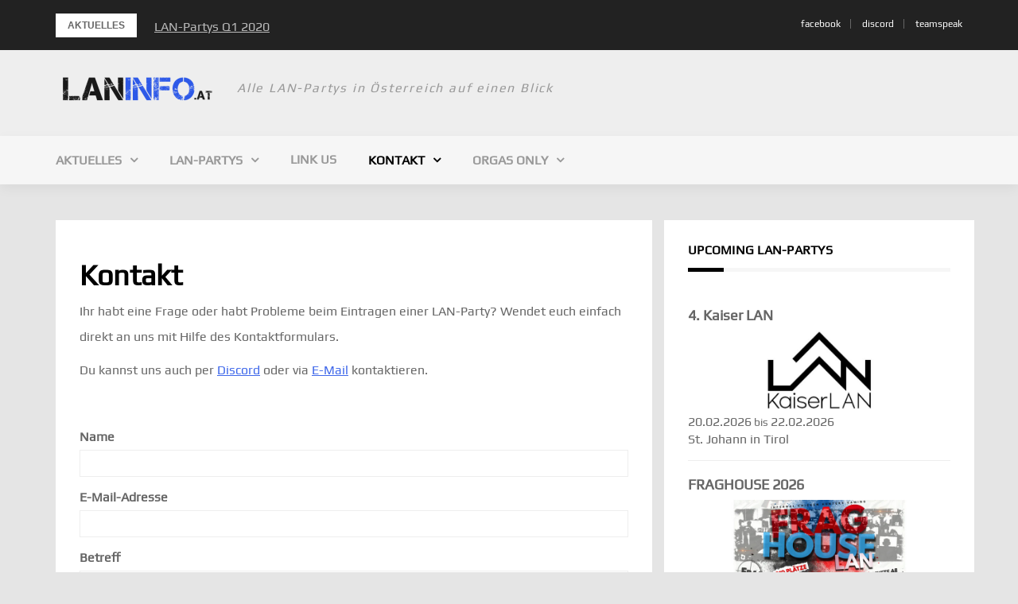

--- FILE ---
content_type: text/html; charset=UTF-8
request_url: https://laninfo.at/kontakt
body_size: 13174
content:

<!DOCTYPE html>
<html lang="de">
<head>
<meta charset="UTF-8">
<meta name="viewport" content="width=device-width, initial-scale=1">
<link rel="profile" href="https://gmpg.org/xfn/11">

<meta name='robots' content='index, follow, max-image-preview:large, max-snippet:-1, max-video-preview:-1' />

	<!-- This site is optimized with the Yoast SEO plugin v18.5.1 - https://yoast.com/wordpress/plugins/seo/ -->
	<title>Kontakt - LANinfo.at</title>
	<meta name="description" content="Alle LAN-Partys in Österreich auf einen Blick" />
	<link rel="canonical" href="https://laninfo.at/kontakt" />
	<meta property="og:locale" content="de_DE" />
	<meta property="og:type" content="article" />
	<meta property="og:title" content="Kontakt - LANinfo.at" />
	<meta property="og:description" content="Alle LAN-Partys in Österreich auf einen Blick" />
	<meta property="og:url" content="https://laninfo.at/kontakt" />
	<meta property="og:site_name" content="LANinfo.at" />
	<meta property="article:publisher" content="https://www.facebook.com/LANinfo/" />
	<meta property="article:modified_time" content="2025-06-18T23:09:53+00:00" />
	<meta name="twitter:card" content="summary" />
	<script type="application/ld+json" class="yoast-schema-graph">{"@context":"https://schema.org","@graph":[{"@type":"WebSite","@id":"https://laninfo.at/#website","url":"https://laninfo.at/","name":"LANinfo.at","description":"Alle LAN-Partys in Österreich auf einen Blick","potentialAction":[{"@type":"SearchAction","target":{"@type":"EntryPoint","urlTemplate":"https://laninfo.at/?s={search_term_string}"},"query-input":"required name=search_term_string"}],"inLanguage":"de"},{"@type":"WebPage","@id":"https://laninfo.at/kontakt#webpage","url":"https://laninfo.at/kontakt","name":"Kontakt - LANinfo.at","isPartOf":{"@id":"https://laninfo.at/#website"},"datePublished":"2011-10-28T12:31:28+00:00","dateModified":"2025-06-18T23:09:53+00:00","description":"Alle LAN-Partys in Österreich auf einen Blick","breadcrumb":{"@id":"https://laninfo.at/kontakt#breadcrumb"},"inLanguage":"de","potentialAction":[{"@type":"ReadAction","target":["https://laninfo.at/kontakt"]}]},{"@type":"BreadcrumbList","@id":"https://laninfo.at/kontakt#breadcrumb","itemListElement":[{"@type":"ListItem","position":1,"name":"Startseite","item":"https://laninfo.at/"},{"@type":"ListItem","position":2,"name":"Kontakt"}]}]}</script>
	<!-- / Yoast SEO plugin. -->


<link rel='dns-prefetch' href='//cdn.datatables.net' />
<link rel='dns-prefetch' href='//www.google.com' />

<link rel='dns-prefetch' href='//s.w.org' />
<link rel="alternate" type="application/rss+xml" title="LANinfo.at &raquo; Feed" href="https://laninfo.at/feed" />
<script type="text/javascript">
window._wpemojiSettings = {"baseUrl":"https:\/\/s.w.org\/images\/core\/emoji\/13.1.0\/72x72\/","ext":".png","svgUrl":"https:\/\/s.w.org\/images\/core\/emoji\/13.1.0\/svg\/","svgExt":".svg","source":{"concatemoji":"https:\/\/laninfo.at\/wp-includes\/js\/wp-emoji-release.min.js?ver=9d1538cbdda5dc86e957ec1840d06720"}};
/*! This file is auto-generated */
!function(e,a,t){var n,r,o,i=a.createElement("canvas"),p=i.getContext&&i.getContext("2d");function s(e,t){var a=String.fromCharCode;p.clearRect(0,0,i.width,i.height),p.fillText(a.apply(this,e),0,0);e=i.toDataURL();return p.clearRect(0,0,i.width,i.height),p.fillText(a.apply(this,t),0,0),e===i.toDataURL()}function c(e){var t=a.createElement("script");t.src=e,t.defer=t.type="text/javascript",a.getElementsByTagName("head")[0].appendChild(t)}for(o=Array("flag","emoji"),t.supports={everything:!0,everythingExceptFlag:!0},r=0;r<o.length;r++)t.supports[o[r]]=function(e){if(!p||!p.fillText)return!1;switch(p.textBaseline="top",p.font="600 32px Arial",e){case"flag":return s([127987,65039,8205,9895,65039],[127987,65039,8203,9895,65039])?!1:!s([55356,56826,55356,56819],[55356,56826,8203,55356,56819])&&!s([55356,57332,56128,56423,56128,56418,56128,56421,56128,56430,56128,56423,56128,56447],[55356,57332,8203,56128,56423,8203,56128,56418,8203,56128,56421,8203,56128,56430,8203,56128,56423,8203,56128,56447]);case"emoji":return!s([10084,65039,8205,55357,56613],[10084,65039,8203,55357,56613])}return!1}(o[r]),t.supports.everything=t.supports.everything&&t.supports[o[r]],"flag"!==o[r]&&(t.supports.everythingExceptFlag=t.supports.everythingExceptFlag&&t.supports[o[r]]);t.supports.everythingExceptFlag=t.supports.everythingExceptFlag&&!t.supports.flag,t.DOMReady=!1,t.readyCallback=function(){t.DOMReady=!0},t.supports.everything||(n=function(){t.readyCallback()},a.addEventListener?(a.addEventListener("DOMContentLoaded",n,!1),e.addEventListener("load",n,!1)):(e.attachEvent("onload",n),a.attachEvent("onreadystatechange",function(){"complete"===a.readyState&&t.readyCallback()})),(n=t.source||{}).concatemoji?c(n.concatemoji):n.wpemoji&&n.twemoji&&(c(n.twemoji),c(n.wpemoji)))}(window,document,window._wpemojiSettings);
</script>
<style type="text/css">
img.wp-smiley,
img.emoji {
	display: inline !important;
	border: none !important;
	box-shadow: none !important;
	height: 1em !important;
	width: 1em !important;
	margin: 0 0.07em !important;
	vertical-align: -0.1em !important;
	background: none !important;
	padding: 0 !important;
}
</style>
	<link rel='stylesheet' id='bootstrap-css'  href='https://laninfo.at/wp-content/themes/greatmag/bootstrap/css/bootstrap.min.css?ver=1' type='text/css' media='all' />
<link rel='stylesheet' id='wp-block-library-css'  href='https://laninfo.at/wp-includes/css/dist/block-library/style.min.css?ver=9d1538cbdda5dc86e957ec1840d06720' type='text/css' media='all' />
<style id='global-styles-inline-css' type='text/css'>
body{--wp--preset--color--black: #000000;--wp--preset--color--cyan-bluish-gray: #abb8c3;--wp--preset--color--white: #ffffff;--wp--preset--color--pale-pink: #f78da7;--wp--preset--color--vivid-red: #cf2e2e;--wp--preset--color--luminous-vivid-orange: #ff6900;--wp--preset--color--luminous-vivid-amber: #fcb900;--wp--preset--color--light-green-cyan: #7bdcb5;--wp--preset--color--vivid-green-cyan: #00d084;--wp--preset--color--pale-cyan-blue: #8ed1fc;--wp--preset--color--vivid-cyan-blue: #0693e3;--wp--preset--color--vivid-purple: #9b51e0;--wp--preset--gradient--vivid-cyan-blue-to-vivid-purple: linear-gradient(135deg,rgba(6,147,227,1) 0%,rgb(155,81,224) 100%);--wp--preset--gradient--light-green-cyan-to-vivid-green-cyan: linear-gradient(135deg,rgb(122,220,180) 0%,rgb(0,208,130) 100%);--wp--preset--gradient--luminous-vivid-amber-to-luminous-vivid-orange: linear-gradient(135deg,rgba(252,185,0,1) 0%,rgba(255,105,0,1) 100%);--wp--preset--gradient--luminous-vivid-orange-to-vivid-red: linear-gradient(135deg,rgba(255,105,0,1) 0%,rgb(207,46,46) 100%);--wp--preset--gradient--very-light-gray-to-cyan-bluish-gray: linear-gradient(135deg,rgb(238,238,238) 0%,rgb(169,184,195) 100%);--wp--preset--gradient--cool-to-warm-spectrum: linear-gradient(135deg,rgb(74,234,220) 0%,rgb(151,120,209) 20%,rgb(207,42,186) 40%,rgb(238,44,130) 60%,rgb(251,105,98) 80%,rgb(254,248,76) 100%);--wp--preset--gradient--blush-light-purple: linear-gradient(135deg,rgb(255,206,236) 0%,rgb(152,150,240) 100%);--wp--preset--gradient--blush-bordeaux: linear-gradient(135deg,rgb(254,205,165) 0%,rgb(254,45,45) 50%,rgb(107,0,62) 100%);--wp--preset--gradient--luminous-dusk: linear-gradient(135deg,rgb(255,203,112) 0%,rgb(199,81,192) 50%,rgb(65,88,208) 100%);--wp--preset--gradient--pale-ocean: linear-gradient(135deg,rgb(255,245,203) 0%,rgb(182,227,212) 50%,rgb(51,167,181) 100%);--wp--preset--gradient--electric-grass: linear-gradient(135deg,rgb(202,248,128) 0%,rgb(113,206,126) 100%);--wp--preset--gradient--midnight: linear-gradient(135deg,rgb(2,3,129) 0%,rgb(40,116,252) 100%);--wp--preset--duotone--dark-grayscale: url('#wp-duotone-dark-grayscale');--wp--preset--duotone--grayscale: url('#wp-duotone-grayscale');--wp--preset--duotone--purple-yellow: url('#wp-duotone-purple-yellow');--wp--preset--duotone--blue-red: url('#wp-duotone-blue-red');--wp--preset--duotone--midnight: url('#wp-duotone-midnight');--wp--preset--duotone--magenta-yellow: url('#wp-duotone-magenta-yellow');--wp--preset--duotone--purple-green: url('#wp-duotone-purple-green');--wp--preset--duotone--blue-orange: url('#wp-duotone-blue-orange');--wp--preset--font-size--small: 13px;--wp--preset--font-size--medium: 20px;--wp--preset--font-size--large: 36px;--wp--preset--font-size--x-large: 42px;}.has-black-color{color: var(--wp--preset--color--black) !important;}.has-cyan-bluish-gray-color{color: var(--wp--preset--color--cyan-bluish-gray) !important;}.has-white-color{color: var(--wp--preset--color--white) !important;}.has-pale-pink-color{color: var(--wp--preset--color--pale-pink) !important;}.has-vivid-red-color{color: var(--wp--preset--color--vivid-red) !important;}.has-luminous-vivid-orange-color{color: var(--wp--preset--color--luminous-vivid-orange) !important;}.has-luminous-vivid-amber-color{color: var(--wp--preset--color--luminous-vivid-amber) !important;}.has-light-green-cyan-color{color: var(--wp--preset--color--light-green-cyan) !important;}.has-vivid-green-cyan-color{color: var(--wp--preset--color--vivid-green-cyan) !important;}.has-pale-cyan-blue-color{color: var(--wp--preset--color--pale-cyan-blue) !important;}.has-vivid-cyan-blue-color{color: var(--wp--preset--color--vivid-cyan-blue) !important;}.has-vivid-purple-color{color: var(--wp--preset--color--vivid-purple) !important;}.has-black-background-color{background-color: var(--wp--preset--color--black) !important;}.has-cyan-bluish-gray-background-color{background-color: var(--wp--preset--color--cyan-bluish-gray) !important;}.has-white-background-color{background-color: var(--wp--preset--color--white) !important;}.has-pale-pink-background-color{background-color: var(--wp--preset--color--pale-pink) !important;}.has-vivid-red-background-color{background-color: var(--wp--preset--color--vivid-red) !important;}.has-luminous-vivid-orange-background-color{background-color: var(--wp--preset--color--luminous-vivid-orange) !important;}.has-luminous-vivid-amber-background-color{background-color: var(--wp--preset--color--luminous-vivid-amber) !important;}.has-light-green-cyan-background-color{background-color: var(--wp--preset--color--light-green-cyan) !important;}.has-vivid-green-cyan-background-color{background-color: var(--wp--preset--color--vivid-green-cyan) !important;}.has-pale-cyan-blue-background-color{background-color: var(--wp--preset--color--pale-cyan-blue) !important;}.has-vivid-cyan-blue-background-color{background-color: var(--wp--preset--color--vivid-cyan-blue) !important;}.has-vivid-purple-background-color{background-color: var(--wp--preset--color--vivid-purple) !important;}.has-black-border-color{border-color: var(--wp--preset--color--black) !important;}.has-cyan-bluish-gray-border-color{border-color: var(--wp--preset--color--cyan-bluish-gray) !important;}.has-white-border-color{border-color: var(--wp--preset--color--white) !important;}.has-pale-pink-border-color{border-color: var(--wp--preset--color--pale-pink) !important;}.has-vivid-red-border-color{border-color: var(--wp--preset--color--vivid-red) !important;}.has-luminous-vivid-orange-border-color{border-color: var(--wp--preset--color--luminous-vivid-orange) !important;}.has-luminous-vivid-amber-border-color{border-color: var(--wp--preset--color--luminous-vivid-amber) !important;}.has-light-green-cyan-border-color{border-color: var(--wp--preset--color--light-green-cyan) !important;}.has-vivid-green-cyan-border-color{border-color: var(--wp--preset--color--vivid-green-cyan) !important;}.has-pale-cyan-blue-border-color{border-color: var(--wp--preset--color--pale-cyan-blue) !important;}.has-vivid-cyan-blue-border-color{border-color: var(--wp--preset--color--vivid-cyan-blue) !important;}.has-vivid-purple-border-color{border-color: var(--wp--preset--color--vivid-purple) !important;}.has-vivid-cyan-blue-to-vivid-purple-gradient-background{background: var(--wp--preset--gradient--vivid-cyan-blue-to-vivid-purple) !important;}.has-light-green-cyan-to-vivid-green-cyan-gradient-background{background: var(--wp--preset--gradient--light-green-cyan-to-vivid-green-cyan) !important;}.has-luminous-vivid-amber-to-luminous-vivid-orange-gradient-background{background: var(--wp--preset--gradient--luminous-vivid-amber-to-luminous-vivid-orange) !important;}.has-luminous-vivid-orange-to-vivid-red-gradient-background{background: var(--wp--preset--gradient--luminous-vivid-orange-to-vivid-red) !important;}.has-very-light-gray-to-cyan-bluish-gray-gradient-background{background: var(--wp--preset--gradient--very-light-gray-to-cyan-bluish-gray) !important;}.has-cool-to-warm-spectrum-gradient-background{background: var(--wp--preset--gradient--cool-to-warm-spectrum) !important;}.has-blush-light-purple-gradient-background{background: var(--wp--preset--gradient--blush-light-purple) !important;}.has-blush-bordeaux-gradient-background{background: var(--wp--preset--gradient--blush-bordeaux) !important;}.has-luminous-dusk-gradient-background{background: var(--wp--preset--gradient--luminous-dusk) !important;}.has-pale-ocean-gradient-background{background: var(--wp--preset--gradient--pale-ocean) !important;}.has-electric-grass-gradient-background{background: var(--wp--preset--gradient--electric-grass) !important;}.has-midnight-gradient-background{background: var(--wp--preset--gradient--midnight) !important;}.has-small-font-size{font-size: var(--wp--preset--font-size--small) !important;}.has-medium-font-size{font-size: var(--wp--preset--font-size--medium) !important;}.has-large-font-size{font-size: var(--wp--preset--font-size--large) !important;}.has-x-large-font-size{font-size: var(--wp--preset--font-size--x-large) !important;}
</style>
<link rel='stylesheet' id='contact-form-7-css'  href='https://laninfo.at/wp-content/plugins/contact-form-7/includes/css/styles.css?ver=5.6.3' type='text/css' media='all' />
<link rel='stylesheet' id='events-manager-css'  href='https://laninfo.at/wp-content/plugins/events-manager/includes/css/events_manager.css?ver=5.99912' type='text/css' media='all' />
<link rel='stylesheet' id='wp-fullcalendar-css'  href='https://laninfo.at/wp-content/plugins/wp-fullcalendar/includes/css/main.css?ver=1.4.1' type='text/css' media='all' />
<link rel='stylesheet' id='wp-fullcalendar-tippy-light-border-css'  href='https://laninfo.at/wp-content/plugins/wp-fullcalendar/includes/css/tippy/light-border.css?ver=1.4.1' type='text/css' media='all' />
<link rel='stylesheet' id='jquery-ui-css'  href='https://laninfo.at/wp-content/plugins/wp-fullcalendar/includes/css/jquery-ui/start/jquery-ui.min.css?ver=1.4.1' type='text/css' media='all' />
<link rel='stylesheet' id='jquery-ui-theme-css'  href='https://laninfo.at/wp-content/plugins/wp-fullcalendar/includes/css/jquery-ui/start/theme.css?ver=1.4.1' type='text/css' media='all' />
<link rel='stylesheet' id='parent-style-css'  href='https://laninfo.at/wp-content/themes/greatmag/style.css?ver=9d1538cbdda5dc86e957ec1840d06720' type='text/css' media='all' />
<link rel='stylesheet' id='child-style-css'  href='//cdn.datatables.net/1.10.19/css/jquery.dataTables.min.css?ver=9d1538cbdda5dc86e957ec1840d06720' type='text/css' media='all' />
<link rel='stylesheet' id='greatmag-style-css'  href='https://laninfo.at/wp-content/themes/laninfo/style.css?ver=9d1538cbdda5dc86e957ec1840d06720' type='text/css' media='all' />
<style id='greatmag-style-inline-css' type='text/css'>
.site-title,.site-title a,.site-title a:hover { color:#000000}
.site-description { color:#999999}
.site-branding { background-color:#eeeeee}
.navbar.bgf6 { background-color:#f6f6f6}
.top-header { background-color:#222222}
.navbar .navbar-nav > li > a { color:#999999}
.preloader,.progress-bar,.comment-form .btn:hover, .comment-form .btn:focus,.contact-form .btn,.back-to-page:hover, .back-to-page:focus,.ready-to-contact .btn,.dc2:first-letter,.list-style1 li:before,.navbar .navbar-nav > li .dropdown-menu > li .absp-cat:hover, .navbar .navbar-nav > li .dropdown-menu > li .absp-cat:focus,.absp-cat:hover, .absp-cat:focus,.btn-primary:hover, .btn-primary:focus,.button:hover,button:hover,input[type="button"]:hover,input[type="reset"]:hover,input[type="submit"]:hover { background-color:#2d59e8}
a:hover,a:focus,.nav>li>a:hover, .nav>li>a:focus,.sidebar-area .widget a:hover,.ps-quote:before,.author-posts-link,.fun-fact .this-icon,.dc1:first-letter,.list-style3 li:before,.list-style2 li:before,.pbc-carousel .owl-prev:hover, .pbc-carousel .owl-prev:focus, .pbc-carousel .owl-next:hover, .pbc-carousel .owl-next:focus, .pbc-carousel2 .owl-prev:hover, .pbc-carousel2 .owl-prev:focus, .pbc-carousel2 .owl-next:hover, .pbc-carousel2 .owl-next:focus, .video-posts-carousel .owl-prev:hover, .video-posts-carousel .owl-prev:focus, .video-posts-carousel .owl-next:hover, .video-posts-carousel .owl-next:focus,.post-title-small:hover, .post-title-small:focus,.post-title-standard:hover, .post-title-standard:focus,.go-top:hover, .go-top:focus,.mob-social-menu li a:hover, .mob-social-menu li a:focus,.off-close,.navbar .navbar-nav > li .dropdown-menu > li .this-title a:hover, .navbar .navbar-nav > li .dropdown-menu > li .this-title a:focus,.section-title .this-title span,.breaking-news.media a:hover, .breaking-news.media a:focus, .review-stars li { color:#2d59e8}
.comment-form .btn:hover, .comment-form .btn:focus,.fun-fact .this-icon,.login-drop { border-color:#2d59e8}
.footer-widgets { background-color:#222222}
.footer-widgets, .footer-widgets a:not(:hover) { color:#bbbbbb}
.footer-widgets .widget-title { color:#ffffff}
.bottom-footer { background-color:#191919}
.site-info, .site-info a:not(:hover) { color:#ffffff}
body, .sidebar-area .widget, .sidebar-area .widget a, .sidebar-area .widget select { color:#666666}
body { font-family:Play;}
h1,h2,h3,h4,h5,h6,.site-title,.post-title-standard,.post-title-small,.post-title-big { font-family:Play;}
.site-title { font-size:24px; }
.site-description { font-size:16px; }
body { font-size:16px; }
.navbar .navbar-nav > li > a { font-size:16px; }
.post-title-standard { font-size:24px; }
.entry-title.post-title-big { font-size:24px; }
.widget-area .widget-title, .footer-widgets .widget-title { font-size:16px; }

</style>
<link rel='stylesheet' id='greatmag-fonts-css'  href='https://laninfo.at/wp-content/uploads/omgf/greatmag-fonts/greatmag-fonts.css?ver=1661274112' type='text/css' media='all' />
<link rel='stylesheet' id='font-awesome-css'  href='https://laninfo.at/wp-content/themes/greatmag/fonts/font-awesome.min.css?ver=9d1538cbdda5dc86e957ec1840d06720' type='text/css' media='all' />
<script type='text/javascript' src='https://laninfo.at/wp-includes/js/jquery/jquery.min.js?ver=3.6.0' id='jquery-core-js'></script>
<script type='text/javascript' src='https://laninfo.at/wp-includes/js/jquery/jquery-migrate.min.js?ver=3.3.2' id='jquery-migrate-js'></script>
<script type='text/javascript' src='https://laninfo.at/wp-includes/js/jquery/ui/core.min.js?ver=1.13.1' id='jquery-ui-core-js'></script>
<script type='text/javascript' src='https://laninfo.at/wp-includes/js/jquery/ui/mouse.min.js?ver=1.13.1' id='jquery-ui-mouse-js'></script>
<script type='text/javascript' src='https://laninfo.at/wp-includes/js/jquery/ui/sortable.min.js?ver=1.13.1' id='jquery-ui-sortable-js'></script>
<script type='text/javascript' src='https://laninfo.at/wp-includes/js/jquery/ui/datepicker.min.js?ver=1.13.1' id='jquery-ui-datepicker-js'></script>
<script type='text/javascript' id='jquery-ui-datepicker-js-after'>
jQuery(function(jQuery){jQuery.datepicker.setDefaults({"closeText":"Schlie\u00dfen","currentText":"Heute","monthNames":["Januar","Februar","M\u00e4rz","April","Mai","Juni","Juli","August","September","Oktober","November","Dezember"],"monthNamesShort":["Jan.","Feb.","M\u00e4rz","Apr.","Mai","Juni","Juli","Aug.","Sep.","Okt.","Nov.","Dez."],"nextText":"Weiter","prevText":"Zur\u00fcck","dayNames":["Sonntag","Montag","Dienstag","Mittwoch","Donnerstag","Freitag","Samstag"],"dayNamesShort":["So.","Mo.","Di.","Mi.","Do.","Fr.","Sa."],"dayNamesMin":["S","M","D","M","D","F","S"],"dateFormat":"d. MM yy","firstDay":1,"isRTL":false});});
</script>
<script type='text/javascript' src='https://laninfo.at/wp-includes/js/jquery/ui/menu.min.js?ver=1.13.1' id='jquery-ui-menu-js'></script>
<script type='text/javascript' src='https://laninfo.at/wp-includes/js/dist/vendor/regenerator-runtime.min.js?ver=0.13.9' id='regenerator-runtime-js'></script>
<script type='text/javascript' src='https://laninfo.at/wp-includes/js/dist/vendor/wp-polyfill.min.js?ver=3.15.0' id='wp-polyfill-js'></script>
<script type='text/javascript' src='https://laninfo.at/wp-includes/js/dist/dom-ready.min.js?ver=ecda74de0221e1c2ce5c57cbb5af09d5' id='wp-dom-ready-js'></script>
<script type='text/javascript' src='https://laninfo.at/wp-includes/js/dist/hooks.min.js?ver=1e58c8c5a32b2e97491080c5b10dc71c' id='wp-hooks-js'></script>
<script type='text/javascript' src='https://laninfo.at/wp-includes/js/dist/i18n.min.js?ver=30fcecb428a0e8383d3776bcdd3a7834' id='wp-i18n-js'></script>
<script type='text/javascript' id='wp-i18n-js-after'>
wp.i18n.setLocaleData( { 'text direction\u0004ltr': [ 'ltr' ] } );
</script>
<script type='text/javascript' id='wp-a11y-js-translations'>
( function( domain, translations ) {
	var localeData = translations.locale_data[ domain ] || translations.locale_data.messages;
	localeData[""].domain = domain;
	wp.i18n.setLocaleData( localeData, domain );
} )( "default", {"translation-revision-date":"2026-01-20 17:39:01+0000","generator":"GlotPress\/4.0.3","domain":"messages","locale_data":{"messages":{"":{"domain":"messages","plural-forms":"nplurals=2; plural=n != 1;","lang":"de"},"Notifications":["Benachrichtigungen"]}},"comment":{"reference":"wp-includes\/js\/dist\/a11y.js"}} );
</script>
<script type='text/javascript' src='https://laninfo.at/wp-includes/js/dist/a11y.min.js?ver=68e470cf840f69530e9db3be229ad4b6' id='wp-a11y-js'></script>
<script type='text/javascript' id='jquery-ui-autocomplete-js-extra'>
/* <![CDATA[ */
var uiAutocompleteL10n = {"noResults":"Es wurden keine Ergebnisse gefunden.","oneResult":"1 Ergebnis gefunden. Benutze die Pfeiltasten zum Navigieren.","manyResults":"%d Ergebnisse gefunden. Benutze die Pfeiltasten zum Navigieren.","itemSelected":"Der Eintrag wurde ausgew\u00e4hlt."};
/* ]]> */
</script>
<script type='text/javascript' src='https://laninfo.at/wp-includes/js/jquery/ui/autocomplete.min.js?ver=1.13.1' id='jquery-ui-autocomplete-js'></script>
<script type='text/javascript' src='https://laninfo.at/wp-includes/js/jquery/ui/resizable.min.js?ver=1.13.1' id='jquery-ui-resizable-js'></script>
<script type='text/javascript' src='https://laninfo.at/wp-includes/js/jquery/ui/draggable.min.js?ver=1.13.1' id='jquery-ui-draggable-js'></script>
<script type='text/javascript' src='https://laninfo.at/wp-includes/js/jquery/ui/controlgroup.min.js?ver=1.13.1' id='jquery-ui-controlgroup-js'></script>
<script type='text/javascript' src='https://laninfo.at/wp-includes/js/jquery/ui/checkboxradio.min.js?ver=1.13.1' id='jquery-ui-checkboxradio-js'></script>
<script type='text/javascript' src='https://laninfo.at/wp-includes/js/jquery/ui/button.min.js?ver=1.13.1' id='jquery-ui-button-js'></script>
<script type='text/javascript' src='https://laninfo.at/wp-includes/js/jquery/ui/dialog.min.js?ver=1.13.1' id='jquery-ui-dialog-js'></script>
<script type='text/javascript' id='events-manager-js-extra'>
/* <![CDATA[ */
var EM = {"ajaxurl":"https:\/\/laninfo.at\/wp-admin\/admin-ajax.php","locationajaxurl":"https:\/\/laninfo.at\/wp-admin\/admin-ajax.php?action=locations_search","firstDay":"1","locale":"de","dateFormat":"yy-mm-dd","ui_css":"https:\/\/laninfo.at\/wp-content\/plugins\/events-manager\/includes\/css\/jquery-ui.min.css","show24hours":"1","is_ssl":"1","google_maps_api":"AIzaSyBA-NYCJy7cI97uzdyR10n48Avt-Q12gCs","google_maps_styles":[{"featureType":"administrative","elementType":"labels.text.fill","stylers":[{"color":"#6195a0"}]},{"featureType":"landscape","elementType":"all","stylers":[{"color":"#f2f2f2"}]},{"featureType":"landscape","elementType":"geometry.fill","stylers":[{"color":"#ffffff"}]},{"featureType":"poi","elementType":"all","stylers":[{"visibility":"off"}]},{"featureType":"poi.park","elementType":"geometry.fill","stylers":[{"color":"#e6f3d6"},{"visibility":"on"}]},{"featureType":"road","elementType":"all","stylers":[{"saturation":-100},{"lightness":45},{"visibility":"simplified"}]},{"featureType":"road.highway","elementType":"all","stylers":[{"visibility":"simplified"}]},{"featureType":"road.highway","elementType":"geometry.fill","stylers":[{"color":"#f4d2c5"},{"visibility":"simplified"}]},{"featureType":"road.highway","elementType":"labels.text","stylers":[{"color":"#4e4e4e"}]},{"featureType":"road.arterial","elementType":"geometry.fill","stylers":[{"color":"#f4f4f4"}]},{"featureType":"road.arterial","elementType":"labels.text.fill","stylers":[{"color":"#787878"}]},{"featureType":"road.arterial","elementType":"labels.icon","stylers":[{"visibility":"off"}]},{"featureType":"transit","elementType":"all","stylers":[{"visibility":"off"}]},{"featureType":"water","elementType":"all","stylers":[{"color":"#eaf6f8"},{"visibility":"on"}]},{"featureType":"water","elementType":"geometry.fill","stylers":[{"color":"#eaf6f8"}]}],"txt_search":"Suche","txt_searching":"Suche...","txt_loading":"Wird geladen..."};
/* ]]> */
</script>
<script type='text/javascript' src='https://laninfo.at/wp-content/plugins/events-manager/includes/js/events-manager.js?ver=5.99912' id='events-manager-js'></script>
<script type='text/javascript' src='https://laninfo.at/wp-includes/js/jquery/ui/selectmenu.min.js?ver=1.13.1' id='jquery-ui-selectmenu-js'></script>
<script type='text/javascript' src='https://laninfo.at/wp-includes/js/jquery/ui/tooltip.min.js?ver=1.13.1' id='jquery-ui-tooltip-js'></script>
<script type='text/javascript' src='https://laninfo.at/wp-includes/js/dist/vendor/moment.min.js?ver=2.29.1' id='moment-js'></script>
<script type='text/javascript' id='moment-js-after'>
moment.updateLocale( 'de_DE', {"months":["Januar","Februar","M\u00e4rz","April","Mai","Juni","Juli","August","September","Oktober","November","Dezember"],"monthsShort":["Jan.","Feb.","M\u00e4rz","Apr.","Mai","Juni","Juli","Aug.","Sep.","Okt.","Nov.","Dez."],"weekdays":["Sonntag","Montag","Dienstag","Mittwoch","Donnerstag","Freitag","Samstag"],"weekdaysShort":["So.","Mo.","Di.","Mi.","Do.","Fr.","Sa."],"week":{"dow":1},"longDateFormat":{"LT":"H:i","LTS":null,"L":null,"LL":"j. F Y","LLL":"j. F Y, G:i","LLLL":null}} );
</script>
<script type='text/javascript' id='wp-fullcalendar-js-extra'>
/* <![CDATA[ */
var WPFC = {"ajaxurl":"https:\/\/laninfo.at\/wp-admin\/admin-ajax.php?action=WP_FullCalendar","firstDay":"1","wpfc_theme":"jquery-ui","wpfc_limit":"3","wpfc_limit_txt":"Details","timeFormat":"HH:mm","defaultView":"month","weekends":"true","header":{"left":"prev,next today","center":"title","right":"month,basicWeek"},"wpfc_qtips":"1","tippy_theme":"light-border","tippy_placement":"bottom","tippy_loading":"Loading..."};
/* ]]> */
</script>
<script type='text/javascript' src='https://laninfo.at/wp-content/plugins/wp-fullcalendar/includes/js/main.js?ver=1.4.1' id='wp-fullcalendar-js'></script>
<script type='text/javascript' src='//cdn.datatables.net/1.10.19/js/jquery.dataTables.min.js?ver=9d1538cbdda5dc86e957ec1840d06720' id='dataTables-js'></script>
<script type='text/javascript' src='//cdn.datatables.net/responsive/2.2.3/js/dataTables.responsive.min.js?ver=9d1538cbdda5dc86e957ec1840d06720' id='dataTablesResponsive-js'></script>
<link rel="https://api.w.org/" href="https://laninfo.at/wp-json/" /><link rel="alternate" type="application/json" href="https://laninfo.at/wp-json/wp/v2/pages/77" /><link rel="EditURI" type="application/rsd+xml" title="RSD" href="https://laninfo.at/xmlrpc.php?rsd" />
<link rel="wlwmanifest" type="application/wlwmanifest+xml" href="https://laninfo.at/wp-includes/wlwmanifest.xml" /> 

<link rel='shortlink' href='https://laninfo.at/?p=77' />
<link rel="alternate" type="application/json+oembed" href="https://laninfo.at/wp-json/oembed/1.0/embed?url=https%3A%2F%2Flaninfo.at%2Fkontakt" />
<link rel="alternate" type="text/xml+oembed" href="https://laninfo.at/wp-json/oembed/1.0/embed?url=https%3A%2F%2Flaninfo.at%2Fkontakt&#038;format=xml" />

<!-- BEGIN recaptcha, injected by plugin wp-recaptcha-integration  -->

<!-- END recaptcha -->
<style type="text/css" id="custom-background-css">
body.custom-background { background-color: #e5e5e5; }
</style>
	<link rel="icon" href="https://laninfo.at/wp-content/uploads/2013/01/lan_info_ava-150x150.png" sizes="32x32" />
<link rel="icon" href="https://laninfo.at/wp-content/uploads/2013/01/lan_info_ava.png" sizes="192x192" />
<link rel="apple-touch-icon" href="https://laninfo.at/wp-content/uploads/2013/01/lan_info_ava.png" />
<meta name="msapplication-TileImage" content="https://laninfo.at/wp-content/uploads/2013/01/lan_info_ava.png" />
</head>

<body class="page-template-default page page-id-77 page-parent custom-background wp-custom-logo group-blog">
<div id="page" data-bodyimg="" class="site">
	<a class="skip-link screen-reader-text" href="#content">Skip to content</a>

		<div class="preloader">
		<div><span>Loading...</span></div>
	</div>
					<div class="top-header row">
			<div class="container">
				<div class="row">
					<div class="col-sm-8">
						
	<div class="media breaking-news">
		<div class="media-left">
			<div class="bnews-label">Aktuelles</div>
		</div>
		<div class="media-body">
			<div class="bnews-ticker">
							<div class="item"><a href="https://laninfo.at/archives/lan-partys-q1-2020" title="LAN-Partys Q1 2020">LAN-Partys Q1 2020</a></div>
							<div class="item"><a href="https://laninfo.at/archives/mehr-lan-partys-fuer-2019" title="Mehr LAN-Partys für 2019!">Mehr LAN-Partys für 2019!</a></div>
							<div class="item"><a href="https://laninfo.at/archives/fusionlan-200-gamer-in-ried" title="FusionLAN &#8211; 200 Gamer in Ried">FusionLAN &#8211; 200 Gamer in Ried</a></div>
							<div class="item"><a href="https://laninfo.at/archives/community-distanziert-sich-vom-esf2019" title="Community distanziert sich vom ESF2019">Community distanziert sich vom ESF2019</a></div>
							<div class="item"><a href="https://laninfo.at/archives/lan-orgas-esvoe-gemeinsam-auf-laninfo" title="LAN-Orgas &#038; ESVÖ: gemeinsam auf LANinfo">LAN-Orgas &#038; ESVÖ: gemeinsam auf LANinfo</a></div>
									</div>
		</div>
	</div>

						</div>
					<div class="col-sm-4 auth-social">
							<ul class="nav nav-pills auth-social-nav">
		
		        
						<li><a href="http://fb.com/LANinfo"><i class="fa fa-facebook"></i> facebook</a></li>
		        <li class="discord"><a href="https://discord.gg/5YNEGja">discord</a></li>
        <li><a class="teamspeak" href="http://www.teamspeak.com/invite/ts.laninfo.at/?password=lan">teamspeak</a></li>
	</ul>
						</div>
				</div>
			</div>
		</div>
		<header id="masthead" class="site-header">

			<div class="site-branding vhome3 row m0">
			<div class="container">
				<div class="main-logo">
					<div class="media">
												<div class="media-left">
							<div itemscope itemtype="https://schema.org/Brand"><a href="https://laninfo.at/" class="custom-logo-link" rel="home"><img width="200" height="37" src="https://laninfo.at/wp-content/uploads/2018/02/cropped-LANinfo_logo_dark-3.png" class="custom-logo" alt="LANinfo.at" /></a></div>						</div>
												<div class="media-body">
															<p class="site-description site-slogan">Alle LAN-Partys in Österreich auf einen Blick</p>
															<p class="site-title"><a href="https://laninfo.at/" rel="home">LANinfo.at</a></p>
													</div>
					</div>
				</div>
							</div>
		</div><!-- .site-branding -->
			<nav id="site-navigation" class="navbar navbar-static-top navbar-default main-navigation bgf6">
			<div class="container">
				<div class="row">

								        <div class="collapse navbar-collapse"><ul id="menu-menu-2019" class="nav navbar-nav"><li id="menu-item-2066" class="menu-item menu-item-type-post_type menu-item-object-page menu-item-has-children menu-item-2066 dropdown"><a title="Aktuelles" href="https://laninfo.at/aktuelles" class="dropdown-toggle" aria-haspopup="true">Aktuelles</a>
<ul role="menu" class=" dropdown-menu">
	<li id="menu-item-2067" class="menu-item menu-item-type-post_type menu-item-object-page menu-item-2067"><a title="Aktuelles" href="https://laninfo.at/aktuelles">Aktuelles</a></li>
	<li id="menu-item-1904" class="menu-item menu-item-type-taxonomy menu-item-object-category menu-item-1904"><a title="LAN-Coverage" href="https://laninfo.at/archives/category/lan-coverage">LAN-Coverage</a></li>
</ul>
</li>
<li id="menu-item-105" class="menu-item menu-item-type-post_type menu-item-object-page menu-item-has-children menu-item-105 dropdown"><a title="LAN-Partys" href="https://laninfo.at/lan-partys" class="dropdown-toggle" aria-haspopup="true">LAN-Partys</a>
<ul role="menu" class=" dropdown-menu">
	<li id="menu-item-511" class="menu-item menu-item-type-post_type menu-item-object-page menu-item-511"><a title="LAN-Partys" href="https://laninfo.at/lan-partys">LAN-Partys</a></li>
	<li id="menu-item-182" class="menu-item menu-item-type-post_type menu-item-object-page menu-item-182"><a title="LAN-Party History" href="https://laninfo.at/lan-partys/lan_history">LAN-Party History</a></li>
	<li id="menu-item-442" class="menu-item menu-item-type-post_type menu-item-object-page menu-item-442"><a title="LAN-Party eintragen" href="https://laninfo.at/lan-partys/lan-party-eintragen">LAN-Party eintragen</a></li>
</ul>
</li>
<li id="menu-item-1070" class="menu-item menu-item-type-post_type menu-item-object-page menu-item-1070"><a title="Link us" href="https://laninfo.at/link-us">Link us</a></li>
<li id="menu-item-387" class="menu-item menu-item-type-post_type menu-item-object-page current-menu-item page_item page-item-77 current_page_item current-menu-ancestor current-menu-parent current_page_parent current_page_ancestor menu-item-has-children menu-item-387 dropdown active"><a title="Kontakt" href="https://laninfo.at/kontakt" class="dropdown-toggle" aria-haspopup="true">Kontakt</a>
<ul role="menu" class=" dropdown-menu">
	<li id="menu-item-512" class="menu-item menu-item-type-post_type menu-item-object-page current-menu-item page_item page-item-77 current_page_item menu-item-512 active"><a title="Kontakt" href="https://laninfo.at/kontakt">Kontakt</a></li>
	<li id="menu-item-1931" class="menu-item menu-item-type-post_type menu-item-object-page menu-item-privacy-policy menu-item-1931"><a title="Datenschutzerklärung" href="https://laninfo.at/kontakt/datenschutzerklaerung">Datenschutzerklärung</a></li>
	<li id="menu-item-386" class="menu-item menu-item-type-post_type menu-item-object-page menu-item-386"><a title="Impressum" href="https://laninfo.at/kontakt/impressum">Impressum</a></li>
</ul>
</li>
<li id="menu-item-2044" class="menu-item menu-item-type-post_type menu-item-object-page menu-item-has-children menu-item-2044 dropdown"><a title="Orgas Only" href="https://laninfo.at/orgas-only" class="dropdown-toggle" aria-haspopup="true">Orgas Only</a>
<ul role="menu" class=" dropdown-menu">
	<li id="menu-item-2501" class="menu-item menu-item-type-post_type menu-item-object-page menu-item-2501"><a title="Orgas Only" href="https://laninfo.at/orgas-only">Orgas Only</a></li>
</ul>
</li>
</ul></div>					<button class="off-canvas-trigger" aria-controls="primary" aria-expanded="false">
						<span class="icon-bar"></span>
						<span class="icon-bar"></span>
						<span class="icon-bar"></span>
					</button>
									</div>
			</div>
		</nav><!-- #site-navigation -->
	                <div class="off-close outer"></div>
                <div class="off-canvas row">
                    <div class="off-logo-box off-widget">
                        <button class="off-close"><i class="fa fa-times"></i></button><br>
                    </div>
                    <div class="mob-menu-box1 off-widget">
                            <ul id="menu-menu-2020" class="nav navbar-nav mob-menu"><li class="menu-item menu-item-type-post_type menu-item-object-page menu-item-has-children menu-item-2066 dropdown"><a title="Aktuelles" href="https://laninfo.at/aktuelles" class="dropdown-toggle" aria-haspopup="true">Aktuelles</a>
<ul role="menu" class=" dropdown-menu">
	<li class="menu-item menu-item-type-post_type menu-item-object-page menu-item-2067"><a title="Aktuelles" href="https://laninfo.at/aktuelles">Aktuelles</a></li>
	<li class="menu-item menu-item-type-taxonomy menu-item-object-category menu-item-1904"><a title="LAN-Coverage" href="https://laninfo.at/archives/category/lan-coverage">LAN-Coverage</a></li>
</ul>
</li>
<li class="menu-item menu-item-type-post_type menu-item-object-page menu-item-has-children menu-item-105 dropdown"><a title="LAN-Partys" href="https://laninfo.at/lan-partys" class="dropdown-toggle" aria-haspopup="true">LAN-Partys</a>
<ul role="menu" class=" dropdown-menu">
	<li class="menu-item menu-item-type-post_type menu-item-object-page menu-item-511"><a title="LAN-Partys" href="https://laninfo.at/lan-partys">LAN-Partys</a></li>
	<li class="menu-item menu-item-type-post_type menu-item-object-page menu-item-182"><a title="LAN-Party History" href="https://laninfo.at/lan-partys/lan_history">LAN-Party History</a></li>
	<li class="menu-item menu-item-type-post_type menu-item-object-page menu-item-442"><a title="LAN-Party eintragen" href="https://laninfo.at/lan-partys/lan-party-eintragen">LAN-Party eintragen</a></li>
</ul>
</li>
<li class="menu-item menu-item-type-post_type menu-item-object-page menu-item-1070"><a title="Link us" href="https://laninfo.at/link-us">Link us</a></li>
<li class="menu-item menu-item-type-post_type menu-item-object-page current-menu-item page_item page-item-77 current_page_item current-menu-ancestor current-menu-parent current_page_parent current_page_ancestor menu-item-has-children menu-item-387 dropdown active"><a title="Kontakt" href="https://laninfo.at/kontakt" class="dropdown-toggle" aria-haspopup="true">Kontakt</a>
<ul role="menu" class=" dropdown-menu">
	<li class="menu-item menu-item-type-post_type menu-item-object-page current-menu-item page_item page-item-77 current_page_item menu-item-512 active"><a title="Kontakt" href="https://laninfo.at/kontakt">Kontakt</a></li>
	<li class="menu-item menu-item-type-post_type menu-item-object-page menu-item-privacy-policy menu-item-1931"><a title="Datenschutzerklärung" href="https://laninfo.at/kontakt/datenschutzerklaerung">Datenschutzerklärung</a></li>
	<li class="menu-item menu-item-type-post_type menu-item-object-page menu-item-386"><a title="Impressum" href="https://laninfo.at/kontakt/impressum">Impressum</a></li>
</ul>
</li>
<li class="menu-item menu-item-type-post_type menu-item-object-page menu-item-has-children menu-item-2044 dropdown"><a title="Orgas Only" href="https://laninfo.at/orgas-only" class="dropdown-toggle" aria-haspopup="true">Orgas Only</a>
<ul role="menu" class=" dropdown-menu">
	<li class="menu-item menu-item-type-post_type menu-item-object-page menu-item-2501"><a title="Orgas Only" href="https://laninfo.at/orgas-only">Orgas Only</a></li>
</ul>
</li>
</ul>                    </div>
                </div>
            
	</header><!-- #masthead -->
	
	<div id="content" class="site-content">
		<div class="container">
<div class="row">

	<div id="primary" class="content-area col-md-8">
		<main id="main" class="site-main">

			
<article id="post-77" class="post-77 page type-page status-publish hentry">
            <header class="entry-header">
            <h1 class="entry-title">Kontakt</h1>        </header><!-- .entry-header -->
    
	<div class="entry-content">
		<p>Ihr habt eine Frage oder habt Probleme beim Eintragen einer LAN-Party? Wendet euch einfach direkt an uns mit Hilfe des Kontaktformulars.</p>
<p>Du kannst uns auch per <a href="https://discord.gg/5YNEGja" target="_blank" rel="noopener">Discord</a> oder via <a href="/cdn-cgi/l/email-protection#375b56595e595158775b56595e595158195643">E-Mail</a> kontaktieren.</p>
<p>&nbsp;</p>
<div role="form" class="wpcf7" id="wpcf7-f1088-p77-o1" lang="en-US" dir="ltr">
<div class="screen-reader-response"><p role="status" aria-live="polite" aria-atomic="true"></p> <ul></ul></div>
<form action="/kontakt#wpcf7-f1088-p77-o1" method="post" class="wpcf7-form init" novalidate="novalidate" data-status="init">
<div style="display: none;">
<input type="hidden" name="_wpcf7" value="1088" />
<input type="hidden" name="_wpcf7_version" value="5.6.3" />
<input type="hidden" name="_wpcf7_locale" value="en_US" />
<input type="hidden" name="_wpcf7_unit_tag" value="wpcf7-f1088-p77-o1" />
<input type="hidden" name="_wpcf7_container_post" value="77" />
<input type="hidden" name="_wpcf7_posted_data_hash" value="" />
<input type="hidden" name="_wpcf7_recaptcha_response" value="" />
</div>
<p><strong>Name</strong><br />
    <span class="wpcf7-form-control-wrap" data-name="your-name"><input type="text" name="your-name" value="" size="40" class="wpcf7-form-control wpcf7-text wpcf7-validates-as-required contform" aria-required="true" aria-invalid="false" /></span> </p>
<p><strong>E-Mail-Adresse</strong><br />
    <span class="wpcf7-form-control-wrap" data-name="your-email"><input type="email" name="your-email" value="" size="40" class="wpcf7-form-control wpcf7-text wpcf7-email wpcf7-validates-as-required wpcf7-validates-as-email contform" aria-required="true" aria-invalid="false" /></span> </p>
<p><strong>Betreff</strong><br />
    <span class="wpcf7-form-control-wrap" data-name="your-subject"><input type="text" name="your-subject" value="" size="40" class="wpcf7-form-control wpcf7-text contform" aria-invalid="false" /></span> </p>
<p><strong>Nachricht</strong><br />
    <span class="wpcf7-form-control-wrap" data-name="your-message"><textarea name="your-message" cols="40" rows="10" class="wpcf7-form-control wpcf7-textarea" aria-invalid="false"></textarea></span> </p>

<p><br/></p>
<p><input type="submit" value="Senden" class="wpcf7-form-control has-spinner wpcf7-submit" /></p>
<div class="wpcf7-response-output" aria-hidden="true"></div></form></div>
	</div><!-- .entry-content -->

	</article><!-- #post-## -->

		</main><!-- #main -->
	</div><!-- #primary -->

<aside id="secondary" class="widget-area col-md-4 sidebar-area" role="complementary">
	<section id="em_widget-3" class="widget widget_em_widget"><h2 class="widget-title">upcoming LAN-Partys</h2><ul><li class="event-widget__listitem">
<h4 class="event-widget__title"><a href="https://laninfo.at/lanparty/4-kaiser-lan">4. Kaiser LAN</a></h4>
<a class="event-widget__image" href="https://laninfo.at/lanparty/4-kaiser-lan"><img src='https://laninfo.at/wp-content/uploads/2024/11/kaiserlan.jpg' alt='4. Kaiser LAN'/></a>
<span class="event-widget__date">20.02.2026<small> bis </small>22.02.2026</span>
<span class="event-widget__location">St. Johann in Tirol</span>
</li><li class="event-widget__listitem">
<h4 class="event-widget__title"><a href="https://laninfo.at/lanparty/fraghouse-2026">FRAGHOUSE 2026</a></h4>
<a class="event-widget__image" href="https://laninfo.at/lanparty/fraghouse-2026"><img src='https://laninfo.at/wp-content/uploads/2024/12/fraghouse2025.jpg' alt='FRAGHOUSE 2026'/></a>
<span class="event-widget__date">17.04.2026<small> bis </small>19.04.2026</span>
<span class="event-widget__location">Weyer</span>
</li><li class="event-widget__listitem">
<h4 class="event-widget__title"><a href="https://laninfo.at/lanparty/fh-lan-joanneum-21">Fh LAN Joanneum #21</a></h4>
<a class="event-widget__image" href="https://laninfo.at/lanparty/fh-lan-joanneum-21"><img src='https://laninfo.at/wp-content/uploads/2025/02/lan_at_fh_2025.jpg' alt='Fh LAN Joanneum #21'/></a>
<span class="event-widget__date">17.04.2026<small> bis </small>19.04.2026</span>
<span class="event-widget__location">Kapfenberg</span>
</li><li class="event-widget__listitem">
<h4 class="event-widget__title"><a href="https://laninfo.at/lanparty/log-lan-2025">LoG LAN 2025</a></h4>
<a class="event-widget__image" href="https://laninfo.at/lanparty/log-lan-2025"><img src='https://laninfo.at/wp-content/uploads/2019/10/LoG-LAN.jpg' alt='LoG LAN 2025'/></a>
<span class="event-widget__date">14.05.2026<small> bis </small>17.05.2026</span>
<span class="event-widget__location">Kapfenberg</span>
</li><li class="event-widget__listitem">
<h4 class="event-widget__title"><a href="https://laninfo.at/lanparty/haag-networx-2026">Haag-networX 2026</a></h4>
<a class="event-widget__image" href="https://laninfo.at/lanparty/haag-networx-2026"><img src='https://laninfo.at/wp-content/uploads/2025/03/hnx.jpg' alt='Haag-networX 2026'/></a>
<span class="event-widget__date">07.08.2026<small> bis </small>09.08.2026</span>
<span class="event-widget__location">Haag</span>
</li></ul></section><section id="text-5" class="widget widget_text">			<div class="textwidget"><center><a target="_blank" href="https://www.amazon.de/b?_encoding=UTF8&camp=1638&creative=6742&linkCode=ur2&node=427956031&site-redirect=at&tag=lanat-21" title="Mit eurem Einkauf unterstützt ihr uns direkt. 
Wir bekommen einen kleinen Kick-Back für jeden Einkauf, 
der über unseren Link getätigt wird" rel="noopener">
Unterstützt uns mit eurem Einkauf bei Amazon</a></center></div>
		</section></aside><!-- #secondary -->

</div>
</div>



	</div><!-- #content -->

		
	<footer id="colophon" class="site-footer">
		
	
	<div id="sidebar-footer" class="footer-widgets" role="complementary">
		<div class="container">
			<div class="row">	
								<div class="sidebar-column col-md-4">
					<aside id="text-6" class="widget widget_text"><h3 class="widget-title">Über uns</h3>			<div class="textwidget"><p><strong>Die Plattform LANinfo unterstützt die österreichische LAN-Party Szene. </strong></p>
<p>Dies passiert über einen bundesweiten Kalender der euch einen schnellen Überblick über alle LAN-Partys bietet.</p>
<p>LANinfo.at verfügt über einen Orgas-Only Bereich welcher allen Orga-Teams dazu dient sich besser zu vernetzen und sich gegenseitig zu supporten.</p>
</div>
		</aside>				</div>
					
								<div class="sidebar-column col-md-4">
					<aside id="media_image-2" class="widget widget_media_image"><h3 class="widget-title">Team</h3><img width="150" height="150" src="https://laninfo.at/wp-content/uploads/2018/11/team_gabba.png" class="image wp-image-2369  attachment-full size-full" alt="" loading="lazy" style="max-width: 100%; height: auto;" /></aside><aside id="text-9" class="widget widget_text">			<div class="textwidget"><p>Ich heiße Dominik &#8218;GaBBaGandalf&#8216; Klär und bin Gründer von LANinfo. Ich bin seit Jahren in der LAN-Szene aktiv und stehe dir jederzeit mit Rat und Tat zur Seite.</p>
</div>
		</aside>				</div>
					
								<div class="sidebar-column col-md-4">
					<aside id="aam_backend_login-2" class="widget widget_aam_backend_login"><h3 class="widget-title">Login</h3>            <div id="aam-login-error-widget-aam_backend_login-2-loginform" style="display: none; margin-bottom: 15px; border-left: 4px solid #dc3232; padding: 6px;"></div>

        <div id="login-form-widget-aam_backend_login-2-loginform">
            <p>
                <label for="user_login">Username or Email Address<br>
                    <input id="aam-login-username-widget-aam_backend_login-2-loginform" class="input login-input" type="text" />
                </label>
            </p>

            <p>
                <label for="user_pass">Password<br>
                    <input id="aam-login-password-widget-aam_backend_login-2-loginform" class="input login-input" type="password" />
                </label>
            </p>

            <p style="display: none;"><label>Gebe etwas Besonderes ein:</label><input name="aio_special_field" type="text" id="aio_special_field" class="aio_special_field" value="" /></p>
            <p class="forgetmenot">
                <label for="aam-login-remember-widget-aam_backend_login-2-loginform">
                    <input id="aam-login-remember-widget-aam_backend_login-2-loginform" value="forever" type="checkbox" /> Remember Me                </label>
            </p>

            <p class="submit">
                <input class="button button-primary button-large" id="aam-login-submit-widget-aam_backend_login-2-loginform" value="Log In" type="submit" />
                <input id="aam-login-redirect-widget-aam_backend_login-2-loginform" value="" type="hidden" />
            </p>
        </div>

        <p>
                        <a href="https://laninfo.at/wp-login.php?action=lostpassword">Lost your password?</a>
        </p>
        <script data-cfasync="false" src="/cdn-cgi/scripts/5c5dd728/cloudflare-static/email-decode.min.js"></script><script>
            (function() {
                var c = document.getElementById("aam-login-submit-widget-aam_backend_login-2-loginform"),
                    b = document.getElementById("aam-login-username-widget-aam_backend_login-2-loginform"),
                    d = document.getElementById("aam-login-password-widget-aam_backend_login-2-loginform");

                if (b) b.addEventListener("keyup", function(a) { 13 === a.which && c.click() });
                if (d) d.addEventListener("keyup", function(a) { 13 === a.which && c.click() });

                c && c.addEventListener("click", function() {
                    c.disabled = !0;
                    var a = new XMLHttpRequest;
                    a.addEventListener("readystatechange", function() {
                        if (4 === this.readyState) {
                            c.disabled = !1;
                            var a = JSON.parse(this.responseText);
                            if (200 === this.status) a.redirect ? location.href = a.redirect : location.reload();
                            else {
                                var b = document.getElementById("aam-login-error-widget-aam_backend_login-2-loginform");
                                b.innerHTML = a.reason;
                                b.style.display = "block"
                            }
                        }
                    });
                    a.open("POST", "https://laninfo.at/wp-json/aam/v2/authenticate");
                    a.setRequestHeader("Content-Type", "application/json");
                    a.setRequestHeader("Accept", "application/json");
                    a.send(JSON.stringify({
                        username: document.getElementById("aam-login-username-widget-aam_backend_login-2-loginform").value,
                        password: document.getElementById("aam-login-password-widget-aam_backend_login-2-loginform").value,
                        redirect: document.getElementById("aam-login-redirect-widget-aam_backend_login-2-loginform").value,
                        remember: document.getElementById("aam-login-remember-widget-aam_backend_login-2-loginform").checked,
                        returnAuthCookies: true
                    }))
                })
            })();
        </script>

    </aside>				</div>
							</div>
		</div>
	</div>		<div class="row bottom-footer" id="bottom-footer">
			<div class="container">
				<div class="site-info"><a href="https://wordpress.org/">Powered by WordPress</a><span class="sep"> | </span>Theme: <a href="https://athemes.com/theme/greatmag">Greatmag</a> by aThemes.</div>
				<nav id="footer-navigation" class="footer-navigation footer-menu-box">
					<div class="menu-footer-basics-container"><ul id="menu-footer-basics" class="nav nav-pills footer-menu"><li id="menu-item-1933" class="menu-item menu-item-type-post_type menu-item-object-page current-menu-item page_item page-item-77 current_page_item menu-item-1933"><a href="https://laninfo.at/kontakt" aria-current="page">Kontakt</a></li>
<li id="menu-item-1934" class="menu-item menu-item-type-post_type menu-item-object-page menu-item-privacy-policy menu-item-1934"><a href="https://laninfo.at/kontakt/datenschutzerklaerung">Datenschutzerklärung</a></li>
<li id="menu-item-1935" class="menu-item menu-item-type-post_type menu-item-object-page menu-item-1935"><a href="https://laninfo.at/kontakt/impressum">Impressum</a></li>
</ul></div>				</nav>
			</div>
		</div>
		</footer><!-- #colophon -->

	</div><!-- #page -->


<!-- BEGIN recaptcha, injected by plugin wp-recaptcha-integration  -->
<script type="text/javascript">
		var recaptcha_widgets={};
		function wp_recaptchaLoadCallback(){
			try {
				grecaptcha;
			} catch(err){
				return;
			}
			var e = document.querySelectorAll ? document.querySelectorAll('.g-recaptcha:not(.wpcf7-form-control)') : document.getElementsByClassName('g-recaptcha'),
				form_submits;

			for (var i=0;i<e.length;i++) {
				(function(el){
					var wid;
					// check if captcha element is unrendered
					if ( ! el.childNodes.length) {
						wid = grecaptcha.render(el,{
							'sitekey':'6LeGiQcTAAAAAHpTfnsuj9LdCwa6qi7w8BX8m2fv',
							'theme':el.getAttribute('data-theme') || 'light'
						});
						el.setAttribute('data-widget-id',wid);
					} else {
						wid = el.getAttribute('data-widget-id');
						grecaptcha.reset(wid);
					}
				})(e[i]);
			}
		}

		// if jquery present re-render jquery/ajax loaded captcha elements
		if ( typeof jQuery !== 'undefined' )
			jQuery(document).ajaxComplete( function(evt,xhr,set){
				if( xhr.responseText && xhr.responseText.indexOf('6LeGiQcTAAAAAHpTfnsuj9LdCwa6qi7w8BX8m2fv') !== -1)
					wp_recaptchaLoadCallback();
			} );

		</script><script src="https://www.google.com/recaptcha/api.js?onload=wp_recaptchaLoadCallback&#038;render=explicit" async defer></script>
<!-- END recaptcha -->
<script type='text/javascript' src='https://laninfo.at/wp-content/plugins/contact-form-7/includes/swv/js/index.js?ver=5.6.3' id='swv-js'></script>
<script type='text/javascript' id='contact-form-7-js-extra'>
/* <![CDATA[ */
var wpcf7 = {"api":{"root":"https:\/\/laninfo.at\/wp-json\/","namespace":"contact-form-7\/v1"}};
/* ]]> */
</script>
<script type='text/javascript' src='https://laninfo.at/wp-content/plugins/contact-form-7/includes/js/index.js?ver=5.6.3' id='contact-form-7-js'></script>
<script type='text/javascript' src='https://laninfo.at/wp-content/themes/laninfo/js/table_sorting.js?ver=1.0' id='child-script-js'></script>
<script type='text/javascript' src='https://laninfo.at/wp-includes/js/imagesloaded.min.js?ver=4.1.4' id='imagesloaded-js'></script>
<script type='text/javascript' src='https://laninfo.at/wp-content/themes/greatmag/js/scripts.js?ver=9d1538cbdda5dc86e957ec1840d06720' id='greatmag-scripts-js'></script>
<script type='text/javascript' src='https://laninfo.at/wp-content/themes/greatmag/js/main.min.js?ver=20180320' id='greatmag-main-js'></script>
<!--[if lt IE 9]>
<script type='text/javascript' src='https://laninfo.at/wp-content/themes/greatmag/js/html5shiv.js?ver=9d1538cbdda5dc86e957ec1840d06720' id='greatmag-html5shiv-js'></script>
<![endif]-->
<script type='text/javascript' src='https://www.google.com/recaptcha/api.js?render=6Le3mGUrAAAAAF7gMfG69WHNXPJeq5ELobmE-7YM&#038;ver=3.0' id='google-recaptcha-js'></script>
<script type='text/javascript' id='wpcf7-recaptcha-js-extra'>
/* <![CDATA[ */
var wpcf7_recaptcha = {"sitekey":"6Le3mGUrAAAAAF7gMfG69WHNXPJeq5ELobmE-7YM","actions":{"homepage":"homepage","contactform":"contactform"}};
/* ]]> */
</script>
<script type='text/javascript' src='https://laninfo.at/wp-content/plugins/contact-form-7/modules/recaptcha/index.js?ver=5.6.3' id='wpcf7-recaptcha-js'></script>

<script defer src="https://static.cloudflareinsights.com/beacon.min.js/vcd15cbe7772f49c399c6a5babf22c1241717689176015" integrity="sha512-ZpsOmlRQV6y907TI0dKBHq9Md29nnaEIPlkf84rnaERnq6zvWvPUqr2ft8M1aS28oN72PdrCzSjY4U6VaAw1EQ==" data-cf-beacon='{"version":"2024.11.0","token":"c374dcfd903147ff9e960959c1225145","r":1,"server_timing":{"name":{"cfCacheStatus":true,"cfEdge":true,"cfExtPri":true,"cfL4":true,"cfOrigin":true,"cfSpeedBrain":true},"location_startswith":null}}' crossorigin="anonymous"></script>
</body>
</html>


--- FILE ---
content_type: text/css
request_url: https://laninfo.at/wp-content/themes/laninfo/style.css?ver=9d1538cbdda5dc86e957ec1840d06720
body_size: 2762
content:
/*
Theme Name: LANinfo
Version: 1.0
Description: A child theme of GreatMag
Template: greatmag
Author: Dominik Klär
*/
@import url("../greatmag/style.css");
/* Your awesome customization starts here */

/* import external sources */
@import url("//cdn.datatables.net/1.10.19/css/jquery.dataTables.min.css");

/* Default Stylings */
a {
    color: #3f68ea;
    text-decoration: underline;
}

/* Navigation */
.navbar-nav a {
    text-decoration: none;
}

/* Startpage */
body.home {
    background-color: #fff!important;
}

body.home .hentry {
    background: none;
    padding: 0;
}

body.home .site-header {
    margin-bottom: 0;
}


body.home .site-content {
    margin-bottom: 0;
}

/* Layout */
.site-title {
    display: none;
}

.site-branding.vhome3 {
    padding: 30px 0;
}

.off-canvas-trigger:hover {
    background-color: transparent!important;
}

.bottom-footer a {
    text-decoration: none;
}

.auth-social-nav a {
    text-decoration: none;
}

.auth-social-nav li i {
    display: none;
}

.off-logo-box {
    padding-top: 20px;
    padding-bottom: 0;
    text-align: right;
}

.admin-bar .navbar.affix {
    top: 0;
}

.navbar.affix + section, .navbar.affix + div {
    margin-top: 50px;
}

blockquote {
    border-color: #d4d4d4;
    background-color: #efefef;
    font-size: 14px;
}

@media (max-width: 991px) {
    .site-branding.vhome3 .main-logo {
        margin-bottom: 0!important;
    }
}

@media (max-width: 479px) {
    .main-logo .site-slogan {
        font-size: 12px;
        line-height: 1;
        display: block;
    }
    .main-logo .media-left {
        text-align: center;
        margin-bottom: 10px;
        display: block;
    }
    .main-logo .media-body {
        display: block;
        text-align: center;
    }
    .site-branding.vhome3 .main-logo {
        float: none;
        display: block;
    }
    .main-logo .media {
        display: block;
    }
    .breaking-news.media {
        display: none;
    }
    .auth-social-nav {
        margin: 10px auto 10px;
    }
}

/* Post Single */
.post-meta {
    display: inline-block;
}

.entry-meta a {
    color: #999;
    text-decoration: none;
}

.post-category {
    display: inline-block;
    font-size: 13px;
    margin: 0;
    color: #999;
}

.single .entry-header {
    margin-bottom: 20px;
}

/* button, read-more styling*/
.comment-form .btn, .btn, .button, button, input[type="button"], input[type="reset"], input[type="submit"], .read-more, .ow-button-base a, .cn-button.wp-default {
    color: #fff;
    background: none;
    background-color: #2d59e8;
    border-radius: 0;
    border: none;
    display: inline-block;
    padding: 15px 30px;
    letter-spacing: 2px;
    font-weight: bold;
    line-height: 1;
    border: none;
    text-transform: uppercase;
    -webkit-transition: all 0.3s;
    transition: all 0.3s;
    text-decoration: none;
}

.comment-form .btn:hover, .btn:hover, .button:hover, button:hover, input[type="button"]:hover, input[type="reset"]:hover, input[type="submit"]:hover, .read-more:hover, .ow-button-base a:hover, .cn-button.wp-default:hover {
    color: #fff!important;
    background: none!important;
    background-color: #3f68ea!important;
}


/* inputs */
.reg-form-group > input[type=text], input[type=email], input[type=password], input[type=url], input[type=tel] {
    border: 1px solid #eee;
}

/* select */
select {
    border: 1px solid #eee;
    padding: 6px;
    width: 100%;
}

/* Archiv & Blog */
.archive-header {
    padding: 0;
    background: none;
    margin-bottom: 40px;
}

.posts-grid {
    margin-left: -40px;
    padding: 0;
    background: none;
    max-width: none;
}

@media (max-width: 767px) {
    .posts-grid {
        margin-left: 0!important;
    }
    .posts-grid .post{
        padding-left: 0!important;
    }
}

.posts-grid .post{
    background: none;
    padding: 0;
    padding-left: 40px;
}

.posts-grid .post-innerwrapper {
    position: relative;
    background-color: white;
    padding: 0 30px 30px 30px;
    overflow: hidden;
}

.posts-grid .post-innerwrapper .media-object {
    margin: 0 -30px 0 -30px;
}

.posts-grid .post-innerwrapper .read-more {
    margin-top: 20px;
}

.posts-grid .featured-img {
    margin-bottom: 0;
}

.posts-grid .media-body {
    margin-top: 20px;
    display: block;
    width: auto;
}

.posts-grid .post-title-standard {
    text-decoration: none;
}

/* Tables && DataTables */
table.dataTable thead th, 
table.dataTable thead td {
    border-top: 1px solid #eee;
    border-bottom: 1px solid #eee;
}

table.dataTable tbody th, 
table.dataTable tbody td {
    border-bottom: 1px solid #eee;
    padding: 2px 10px;
}

table td, table th {
    border-left: none;
    border-right: none;
    border-bottom: 1px solid #eee;
    border-top: none;
}

table.dataTable.no-footer {
    border-bottom: 1px solid #eee;
}

table {
    width: 100%;
    max-width: 100%;
}

/* DataTables Search */
.dataTables_wrapper .dataTables_filter input {
    float: right;
    width: 230px;
}

/* Events Manager - Event Lists */ 
.event-td-cat ul {
    margin: 0;
    padding: 0;
    list-style-type: none;
}

.event-span-cat ul {
    margin: 0;
    padding: 0;
    list-style-type: none;
    display: inline-block;
}


/* Events Manager - Event eintragen Form */
#event-form #event-name {
    padding: 6px 12px;
    width: 100%;
}

/* ContactForm 7 - Event eintragen Form */
div.wpcf7-validation-errors, div.wpcf7-acceptance-missing {
    background: #ececff;
    border-color: #ececff;
}

/* WP FullCalender */
.wpfc-calendar-wrapper {
    margin-top: 80px;
}

.fc button {
    border-radius: none!important;
    background: #2d59e8!important;
    height: 44px!important;
    padding: 0 20px!important;
}

.ui-widget-header {
    background: #2d59e8!important;
}

.ui-state-default, .ui-widget-content .ui-state-default, 
.ui-widget-header .ui-state-default {
    background: white;
    border-radius:0;
    border: 1px solid #eee;
}

.ui-selectmenu-button span.ui-selectmenu-text {
    line-height: 25px;
    color: #666;
}

.fc .fc-button-group>* {
    margin: 0 0 0 1px;
}

.ui-widget-content {
    border-color: #eee;
}

.ui-widget-header {
    border-color: #eee;
    line-height: 34px;
}

.fc-event .fc-content {
    background: #2d59e8;
    color: white;
}

.ui-state-highlight, 
.ui-widget-content .ui-state-highlight, 
.ui-widget-header .ui-state-highlight {
    background: #e1e7f9;
    border-color: #eee;
}

.ui-state-hover, 
.ui-widget-content .ui-state-hover, 
.ui-widget-header .ui-state-hover, 
.ui-state-focus, 
.ui-widget-content .ui-state-focus, 
.ui-widget-header .ui-state-focus {
    background: white;
    border-color: #eee;
    color: #2d59e8;
}

.ui-selectmenu-menu .wpfc-cat-icon, 
.ui-selectmenu-button .wpfc-cat-icon {
    display: none!important;
}

.fc-toolbar h2 {
    font-size: 20px!important;
}

.ui-tooltip {
    background: white!important;
    min-width: 200px;
}

.fc-basic-view .fc-body .fc-row {
    min-height: 100px!important;
    height: 100px!important;
}

.fc-toolbar .fc-left,
.fc-toolbar .fc-right {
    margin-bottom: 10px;
}


/* Greatmag Posts Carousel Widget */
.box-posts-carousel .post-title-standard {
    margin-bottom: 0;
    margin-top: 30px;
    text-decoration: none;
}

.box-posts-carousel .post-meta {
    margin-bottom: 20px;
}


.box-posts-carousel .post-meta a {
    text-decoration: none;
}

.box-posts-carousel .read-more {
    margin-top: 20px;
}

.box-posts-carousel .absp-cat {
    display: none!important;
}

.box-posts-carousel .inner {
    background: #efefef;
    padding: 0 30px 30px 30px;
}

.box-posts-carousel .item {
    padding: 0 20px;
}

.box-posts-carousel .featured-img {
    margin: 0 -30px 0 -30px;
}


.box-posts-carousel .post-excerpt {
    margin-bottom: 0;
}

/* Google Maps */
.gm-control-active.gm-fullscreen-control > img,
.gm-control-active > img {
    margin: 11px!important;
}

.gmnoprint a, .gmnoprint span, .gm-style-cc, .gmnoprint div, .gmnoprint, .gm-fullscreen-control {
	transform: scale(0.85, 0.85); 
	-ms-transform: scale(0.85, 0.85); 
	-moz-transform: scale(0.85, 0.85); 
	-webkit-transform: scale(0.85, 0.85); 
}

.em-map-balloon .em-map-balloon-content {
    font-size: 14px!important;
    padding: 0px 0px 20px 0px !important
}

.em-map-balloon .em-map-balloon-content b {
    font-size: 15px;
    display: block;
}

.em-map-balloon .em-map-balloon-content img {
    display: block;
}

.em-map-balloon .em-map-balloon-content .locationblock {
    margin-top: -15px!important;
    display: block;
}

#em-location-data .em-location-map-container {
    width: 100%;
}

.gm-ui-hover-effect {
    background: none!important;
}

/* Cookiemeldung */
#cn-notice-text {
    display: block;
    margin-bottom: 5px;
}

/* EVENT MANAGER: single-event */ 

@font-face {
	font-family: 'sow-fontawesome';
	src: url('../greatmag/fonts/fontawesome-webfont.eot?v=4.7.0');
	src: url('../greatmag/fonts/fontawesome-webfont.eot?#iefix&v=4.7.0') format('embedded-opentype'),
	url('../greatmag/fonts/fontawesome-webfont.woff2?v=4.7.0') format('woff2'),
	url('../greatmag/fonts/fontawesome-webfont.woff?v=4.7.0') format('woff'),
	url('../greatmag/fonts/fontawesome-webfont.ttf?v=4.7.0') format('truetype'),
	url('../greatmag/fonts/fontawesome-webfont.svg?v=4.7.0#fontawesomeregular') format('svg');
	font-weight: normal;
	font-style: normal;
}

.eveimg__wrapper {
    margin: -50px -30px 30px -30px;
}

.eveimg {

    height: auto;
    width: 100%;
}

.eve-iconwrapper {
    background-color: #2d59e8;
    display: inline-block;
    width: 40px;
    height: 40px;
    margin-right: 20px;
    font-size: 40px;
    text-decoration: none;
    border-radius: 50%;
    position: relative;
}

.eve-icon {
    font-size: 19px;
    text-decoration: none;
    color: #FFFFFF;
    width: 40px;
    height: 40px;
    position: absolute;
    top: 0;
    display: flex;
    align-items: center;
    justify-content: center;
    background-size: contain;
    background-repeat: no-repeat;
    background-position: center;
    font-family: 'sow-fontawesome';
    speak: none;
    font-style: normal;
    font-weight: normal;
    font-variant: normal;
    text-transform: none;
    line-height: 1;
    -webkit-font-smoothing: antialiased;
}

.eve-icon:before {
    content: attr(data-sow-icon);
}

.eve__listitem {
    display: flex;
    align-items: center;
    border-bottom: 1px solid #eee;
    padding: 10px 0;
}
    

@media (min-width: 767px) {

	.eve__factlist {
        margin-left: -40px;
        overflow: hidden;
        float: none;
        clear: both;
    }

    .eve__factlistitem {
        display: flex;
        float: left;
        padding-left: 40px;
        width: 50%;
    }
}

.eve__factlistitem .evdet {
    vertical-align: top;
    display: inline-block;
    flex-basis: 110px;
    width: 110px;
    flex-grow: 0;
    flex-shrink: 0;
}

.eve__factlistitem .evdetwert {
    display: inline-block;
}

/* EVENT MANAGER: Widget Sidebar */
.sidebar-area .widget .event-widget__listitem {
    padding-bottom: 15px;
    border-bottom: 1px solid #eee;
    margin-bottom: 5px;
}

.sidebar-area .widget .event-widget__title a {
    text-decoration: none;
}

.sidebar-area .widget .event-widget__date {
    display: block;
}

.sidebar-area .widget .event-widget__image {
    display: block;
    margin-bottom: 5px;
}

/* orga-contacts.php page template */
.accordion_title {
    cursor: pointer;
}

/* orga-contacts.php: mobile table */
.nonaccordion {
    background: white;
    padding: 5px 10px;
}

--- FILE ---
content_type: application/javascript
request_url: https://laninfo.at/wp-content/themes/laninfo/js/table_sorting.js?ver=1.0
body_size: 329
content:
/**
 * File table_sorting.js.
 *
 * Adds functionality of table-sorting 
 * 
 */

jQuery( window ).load( function () {
    // Only Sorting
    jQuery( '.dataTable--sorting' ).DataTable({
        "paging":   false,
        "searching":    false,
        "info":     false,
        "responsive": {
            //"details": {
            //    "display": jQuery.fn.dataTable.Responsive.display.childRowImmediate,
            //    "type": ''
            //}
        }
    });

    // Sorting and Search
    jQuery( '.dataTable--sorting_search' ).DataTable({
        "paging":   false,
        "searching":    true,
        "info":     false,
        "responsive": {
            //"details": {
            //    "display": jQuery.fn.dataTable.Responsive.display.childRowImmediate,
            //    "type": ''
            //}
        }
    });

    // Orga-Contact Liste Accordion
    jQuery('.accordion_title').click()
    var allPanels = jQuery('.accordion .accordion_content').hide();
    
    jQuery('.accordion .accordion_title').click(function() {
      allPanels.slideUp();
      jQuery(this).next().slideDown();
      return false;
    });
  


} );

// events-manager google map single page
// HOOKS NOT WORKING CORRECTLY
/*
jQuery(document).bind('em_maps_location_hook', function( e, map, infowindow, marker ){
    var myIcon = new google.maps.MarkerImage(
        "https://maps.google.com/mapfiles/kml/shapes/parking_lot_maps.png", 
        null, 
        new google.maps.Point(0,0), 
        new google.maps.Point(16,32), 
        new google.maps.Size(40,48)
    );
    console.log(e, map, infowindow, marker)
    //Apply marker to map
    marker.setOptions({'icon': myIcon });
});
*/
// events-manager google map startpage
/*
jQuery(document).bind('em_maps_locations_hook', function( e, map, infowindow, markers ) {
    var myIcon = new google.maps.MarkerImage(
        "https://maps.google.com/mapfiles/kml/shapes/parking_lot_maps.png", 
        null, 
        new google.maps.Point(0,0), 
        new google.maps.Point(16,32), 
        new google.maps.Size(40,48)
    );
    console.log(e, map, infowindow, markers)
    //Apply marker to map
    for (var i = 0; i < markers.length; i++) {
        markers[i].setOptions({'icon': myIcon});
    }
});
*/